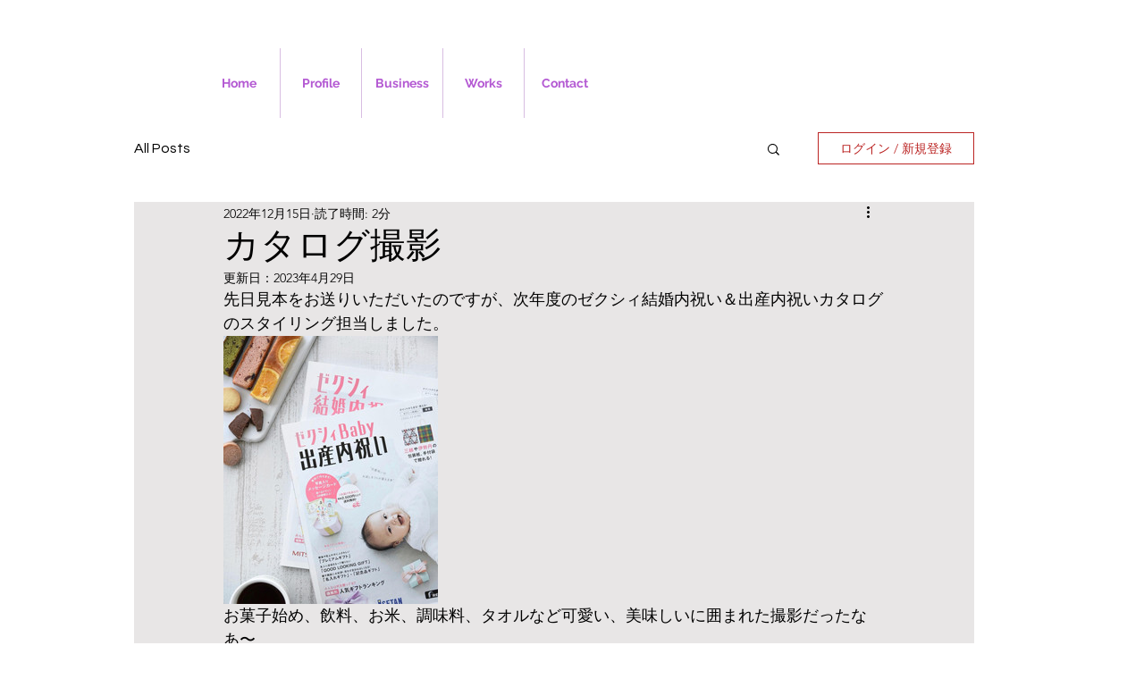

--- FILE ---
content_type: text/css; charset=utf-8
request_url: https://www.reiko-kitchen.com/_serverless/pro-gallery-css-v4-server/layoutCss?ver=2&id=5h65z137-not-scoped&items=3459_1440_1800&container=376_740_300_720&options=gallerySizeType:px%7CenableInfiniteScroll:true%7CtitlePlacement:SHOW_ON_HOVER%7CimageMargin:5%7CisVertical:false%7CgridStyle:0%7CgalleryLayout:1%7CnumberOfImagesPerRow:0%7CgallerySizePx:300%7CcubeType:fill%7CgalleryThumbnailsAlignment:none
body_size: -265
content:
#pro-gallery-5h65z137-not-scoped [data-hook="item-container"][data-idx="0"].gallery-item-container{opacity: 1 !important;display: block !important;transition: opacity .2s ease !important;top: 0px !important;left: 0px !important;right: auto !important;height: 300px !important;width: 240px !important;} #pro-gallery-5h65z137-not-scoped [data-hook="item-container"][data-idx="0"] .gallery-item-common-info-outer{height: 100% !important;} #pro-gallery-5h65z137-not-scoped [data-hook="item-container"][data-idx="0"] .gallery-item-common-info{height: 100% !important;width: 100% !important;} #pro-gallery-5h65z137-not-scoped [data-hook="item-container"][data-idx="0"] .gallery-item-wrapper{width: 240px !important;height: 300px !important;margin: 0 !important;} #pro-gallery-5h65z137-not-scoped [data-hook="item-container"][data-idx="0"] .gallery-item-content{width: 240px !important;height: 300px !important;margin: 0px 0px !important;opacity: 1 !important;} #pro-gallery-5h65z137-not-scoped [data-hook="item-container"][data-idx="0"] .gallery-item-hover{width: 240px !important;height: 300px !important;opacity: 1 !important;} #pro-gallery-5h65z137-not-scoped [data-hook="item-container"][data-idx="0"] .item-hover-flex-container{width: 240px !important;height: 300px !important;margin: 0px 0px !important;opacity: 1 !important;} #pro-gallery-5h65z137-not-scoped [data-hook="item-container"][data-idx="0"] .gallery-item-wrapper img{width: 100% !important;height: 100% !important;opacity: 1 !important;} #pro-gallery-5h65z137-not-scoped .pro-gallery-prerender{height:300px !important;}#pro-gallery-5h65z137-not-scoped {height:300px !important; width:740px !important;}#pro-gallery-5h65z137-not-scoped .pro-gallery-margin-container {height:300px !important;}#pro-gallery-5h65z137-not-scoped .pro-gallery {height:300px !important; width:740px !important;}#pro-gallery-5h65z137-not-scoped .pro-gallery-parent-container {height:300px !important; width:745px !important;}

--- FILE ---
content_type: text/css; charset=utf-8
request_url: https://www.reiko-kitchen.com/_serverless/pro-gallery-css-v4-server/layoutCss?ver=2&id=o2p1872728-not-scoped&items=3456_1440_1800%7C3621_1440_1800%7C3803_1440_1800%7C3510_1440_1800%7C3494_1440_1800%7C3288_1440_1800%7C3446_1440_1800%7C3595_1080_1620%7C3364_1080_1620%7C3592_1080_1620&container=730_740_926.15625_720&options=gallerySizeType:px%7CenableInfiniteScroll:true%7CtitlePlacement:SHOW_ON_HOVER%7CimageMargin:5%7CisVertical:false%7CgridStyle:0%7CgalleryLayout:1%7CnumberOfImagesPerRow:0%7CgallerySizePx:300%7CcubeType:fill%7CgalleryThumbnailsAlignment:none
body_size: -182
content:
#pro-gallery-o2p1872728-not-scoped [data-hook="item-container"][data-idx="0"].gallery-item-container{opacity: 1 !important;display: block !important;transition: opacity .2s ease !important;top: 0px !important;left: 0px !important;right: auto !important;height: 304px !important;width: 243px !important;} #pro-gallery-o2p1872728-not-scoped [data-hook="item-container"][data-idx="0"] .gallery-item-common-info-outer{height: 100% !important;} #pro-gallery-o2p1872728-not-scoped [data-hook="item-container"][data-idx="0"] .gallery-item-common-info{height: 100% !important;width: 100% !important;} #pro-gallery-o2p1872728-not-scoped [data-hook="item-container"][data-idx="0"] .gallery-item-wrapper{width: 243px !important;height: 304px !important;margin: 0 !important;} #pro-gallery-o2p1872728-not-scoped [data-hook="item-container"][data-idx="0"] .gallery-item-content{width: 243px !important;height: 304px !important;margin: 0px 0px !important;opacity: 1 !important;} #pro-gallery-o2p1872728-not-scoped [data-hook="item-container"][data-idx="0"] .gallery-item-hover{width: 243px !important;height: 304px !important;opacity: 1 !important;} #pro-gallery-o2p1872728-not-scoped [data-hook="item-container"][data-idx="0"] .item-hover-flex-container{width: 243px !important;height: 304px !important;margin: 0px 0px !important;opacity: 1 !important;} #pro-gallery-o2p1872728-not-scoped [data-hook="item-container"][data-idx="0"] .gallery-item-wrapper img{width: 100% !important;height: 100% !important;opacity: 1 !important;} #pro-gallery-o2p1872728-not-scoped [data-hook="item-container"][data-idx="1"].gallery-item-container{opacity: 1 !important;display: block !important;transition: opacity .2s ease !important;top: 0px !important;left: 248px !important;right: auto !important;height: 304px !important;width: 243px !important;} #pro-gallery-o2p1872728-not-scoped [data-hook="item-container"][data-idx="1"] .gallery-item-common-info-outer{height: 100% !important;} #pro-gallery-o2p1872728-not-scoped [data-hook="item-container"][data-idx="1"] .gallery-item-common-info{height: 100% !important;width: 100% !important;} #pro-gallery-o2p1872728-not-scoped [data-hook="item-container"][data-idx="1"] .gallery-item-wrapper{width: 243px !important;height: 304px !important;margin: 0 !important;} #pro-gallery-o2p1872728-not-scoped [data-hook="item-container"][data-idx="1"] .gallery-item-content{width: 243px !important;height: 304px !important;margin: 0px 0px !important;opacity: 1 !important;} #pro-gallery-o2p1872728-not-scoped [data-hook="item-container"][data-idx="1"] .gallery-item-hover{width: 243px !important;height: 304px !important;opacity: 1 !important;} #pro-gallery-o2p1872728-not-scoped [data-hook="item-container"][data-idx="1"] .item-hover-flex-container{width: 243px !important;height: 304px !important;margin: 0px 0px !important;opacity: 1 !important;} #pro-gallery-o2p1872728-not-scoped [data-hook="item-container"][data-idx="1"] .gallery-item-wrapper img{width: 100% !important;height: 100% !important;opacity: 1 !important;} #pro-gallery-o2p1872728-not-scoped [data-hook="item-container"][data-idx="2"].gallery-item-container{opacity: 1 !important;display: block !important;transition: opacity .2s ease !important;top: 0px !important;left: 496px !important;right: auto !important;height: 304px !important;width: 244px !important;} #pro-gallery-o2p1872728-not-scoped [data-hook="item-container"][data-idx="2"] .gallery-item-common-info-outer{height: 100% !important;} #pro-gallery-o2p1872728-not-scoped [data-hook="item-container"][data-idx="2"] .gallery-item-common-info{height: 100% !important;width: 100% !important;} #pro-gallery-o2p1872728-not-scoped [data-hook="item-container"][data-idx="2"] .gallery-item-wrapper{width: 244px !important;height: 304px !important;margin: 0 !important;} #pro-gallery-o2p1872728-not-scoped [data-hook="item-container"][data-idx="2"] .gallery-item-content{width: 244px !important;height: 304px !important;margin: 0px 0px !important;opacity: 1 !important;} #pro-gallery-o2p1872728-not-scoped [data-hook="item-container"][data-idx="2"] .gallery-item-hover{width: 244px !important;height: 304px !important;opacity: 1 !important;} #pro-gallery-o2p1872728-not-scoped [data-hook="item-container"][data-idx="2"] .item-hover-flex-container{width: 244px !important;height: 304px !important;margin: 0px 0px !important;opacity: 1 !important;} #pro-gallery-o2p1872728-not-scoped [data-hook="item-container"][data-idx="2"] .gallery-item-wrapper img{width: 100% !important;height: 100% !important;opacity: 1 !important;} #pro-gallery-o2p1872728-not-scoped [data-hook="item-container"][data-idx="3"]{display: none !important;} #pro-gallery-o2p1872728-not-scoped [data-hook="item-container"][data-idx="4"]{display: none !important;} #pro-gallery-o2p1872728-not-scoped [data-hook="item-container"][data-idx="5"]{display: none !important;} #pro-gallery-o2p1872728-not-scoped [data-hook="item-container"][data-idx="6"]{display: none !important;} #pro-gallery-o2p1872728-not-scoped [data-hook="item-container"][data-idx="7"]{display: none !important;} #pro-gallery-o2p1872728-not-scoped [data-hook="item-container"][data-idx="8"]{display: none !important;} #pro-gallery-o2p1872728-not-scoped [data-hook="item-container"][data-idx="9"]{display: none !important;} #pro-gallery-o2p1872728-not-scoped .pro-gallery-prerender{height:877.514436006961px !important;}#pro-gallery-o2p1872728-not-scoped {height:877.514436006961px !important; width:740px !important;}#pro-gallery-o2p1872728-not-scoped .pro-gallery-margin-container {height:877.514436006961px !important;}#pro-gallery-o2p1872728-not-scoped .pro-gallery {height:877.514436006961px !important; width:740px !important;}#pro-gallery-o2p1872728-not-scoped .pro-gallery-parent-container {height:877.514436006961px !important; width:745px !important;}

--- FILE ---
content_type: text/css; charset=utf-8
request_url: https://www.reiko-kitchen.com/_serverless/pro-gallery-css-v4-server/layoutCss?ver=2&id=p1pfo91919-not-scoped&items=3467_1500_1000%7C3267_1500_1000%7C3747_1500_1000&container=1899.15625_740_630.125_720&options=gallerySizeType:px%7CenableInfiniteScroll:true%7CtitlePlacement:SHOW_ON_HOVER%7CimageMargin:5%7CisVertical:false%7CgridStyle:0%7CgalleryLayout:1%7CnumberOfImagesPerRow:0%7CgallerySizePx:300%7CcubeType:fill%7CgalleryThumbnailsAlignment:none
body_size: -175
content:
#pro-gallery-p1pfo91919-not-scoped [data-hook="item-container"][data-idx="0"].gallery-item-container{opacity: 1 !important;display: block !important;transition: opacity .2s ease !important;top: 0px !important;left: 0px !important;right: auto !important;height: 245px !important;width: 367px !important;} #pro-gallery-p1pfo91919-not-scoped [data-hook="item-container"][data-idx="0"] .gallery-item-common-info-outer{height: 100% !important;} #pro-gallery-p1pfo91919-not-scoped [data-hook="item-container"][data-idx="0"] .gallery-item-common-info{height: 100% !important;width: 100% !important;} #pro-gallery-p1pfo91919-not-scoped [data-hook="item-container"][data-idx="0"] .gallery-item-wrapper{width: 367px !important;height: 245px !important;margin: 0 !important;} #pro-gallery-p1pfo91919-not-scoped [data-hook="item-container"][data-idx="0"] .gallery-item-content{width: 367px !important;height: 245px !important;margin: 0px 0px !important;opacity: 1 !important;} #pro-gallery-p1pfo91919-not-scoped [data-hook="item-container"][data-idx="0"] .gallery-item-hover{width: 367px !important;height: 245px !important;opacity: 1 !important;} #pro-gallery-p1pfo91919-not-scoped [data-hook="item-container"][data-idx="0"] .item-hover-flex-container{width: 367px !important;height: 245px !important;margin: 0px 0px !important;opacity: 1 !important;} #pro-gallery-p1pfo91919-not-scoped [data-hook="item-container"][data-idx="0"] .gallery-item-wrapper img{width: 100% !important;height: 100% !important;opacity: 1 !important;} #pro-gallery-p1pfo91919-not-scoped [data-hook="item-container"][data-idx="1"].gallery-item-container{opacity: 1 !important;display: block !important;transition: opacity .2s ease !important;top: 0px !important;left: 372px !important;right: auto !important;height: 245px !important;width: 368px !important;} #pro-gallery-p1pfo91919-not-scoped [data-hook="item-container"][data-idx="1"] .gallery-item-common-info-outer{height: 100% !important;} #pro-gallery-p1pfo91919-not-scoped [data-hook="item-container"][data-idx="1"] .gallery-item-common-info{height: 100% !important;width: 100% !important;} #pro-gallery-p1pfo91919-not-scoped [data-hook="item-container"][data-idx="1"] .gallery-item-wrapper{width: 368px !important;height: 245px !important;margin: 0 !important;} #pro-gallery-p1pfo91919-not-scoped [data-hook="item-container"][data-idx="1"] .gallery-item-content{width: 368px !important;height: 245px !important;margin: 0px 0px !important;opacity: 1 !important;} #pro-gallery-p1pfo91919-not-scoped [data-hook="item-container"][data-idx="1"] .gallery-item-hover{width: 368px !important;height: 245px !important;opacity: 1 !important;} #pro-gallery-p1pfo91919-not-scoped [data-hook="item-container"][data-idx="1"] .item-hover-flex-container{width: 368px !important;height: 245px !important;margin: 0px 0px !important;opacity: 1 !important;} #pro-gallery-p1pfo91919-not-scoped [data-hook="item-container"][data-idx="1"] .gallery-item-wrapper img{width: 100% !important;height: 100% !important;opacity: 1 !important;} #pro-gallery-p1pfo91919-not-scoped [data-hook="item-container"][data-idx="2"].gallery-item-container{opacity: 1 !important;display: block !important;transition: opacity .2s ease !important;top: 250px !important;left: 0px !important;right: auto !important;height: 300px !important;width: 450px !important;} #pro-gallery-p1pfo91919-not-scoped [data-hook="item-container"][data-idx="2"] .gallery-item-common-info-outer{height: 100% !important;} #pro-gallery-p1pfo91919-not-scoped [data-hook="item-container"][data-idx="2"] .gallery-item-common-info{height: 100% !important;width: 100% !important;} #pro-gallery-p1pfo91919-not-scoped [data-hook="item-container"][data-idx="2"] .gallery-item-wrapper{width: 450px !important;height: 300px !important;margin: 0 !important;} #pro-gallery-p1pfo91919-not-scoped [data-hook="item-container"][data-idx="2"] .gallery-item-content{width: 450px !important;height: 300px !important;margin: 0px 0px !important;opacity: 1 !important;} #pro-gallery-p1pfo91919-not-scoped [data-hook="item-container"][data-idx="2"] .gallery-item-hover{width: 450px !important;height: 300px !important;opacity: 1 !important;} #pro-gallery-p1pfo91919-not-scoped [data-hook="item-container"][data-idx="2"] .item-hover-flex-container{width: 450px !important;height: 300px !important;margin: 0px 0px !important;opacity: 1 !important;} #pro-gallery-p1pfo91919-not-scoped [data-hook="item-container"][data-idx="2"] .gallery-item-wrapper img{width: 100% !important;height: 100% !important;opacity: 1 !important;} #pro-gallery-p1pfo91919-not-scoped .pro-gallery-prerender{height:549.6978021978022px !important;}#pro-gallery-p1pfo91919-not-scoped {height:549.6978021978022px !important; width:740px !important;}#pro-gallery-p1pfo91919-not-scoped .pro-gallery-margin-container {height:549.6978021978022px !important;}#pro-gallery-p1pfo91919-not-scoped .pro-gallery {height:549.6978021978022px !important; width:740px !important;}#pro-gallery-p1pfo91919-not-scoped .pro-gallery-parent-container {height:549.6978021978022px !important; width:745px !important;}

--- FILE ---
content_type: text/css; charset=utf-8
request_url: https://www.reiko-kitchen.com/_serverless/pro-gallery-css-v4-server/layoutCss?ver=2&id=01roy129583-not-scoped&items=3598_1440_1800%7C3586_1080_1619&container=2826.28125_740_300_720&options=gallerySizeType:px%7CenableInfiniteScroll:true%7CtitlePlacement:SHOW_ON_HOVER%7CimageMargin:5%7CisVertical:false%7CgridStyle:0%7CgalleryLayout:1%7CnumberOfImagesPerRow:0%7CgallerySizePx:300%7CcubeType:fill%7CgalleryThumbnailsAlignment:none
body_size: -275
content:
#pro-gallery-01roy129583-not-scoped [data-hook="item-container"][data-idx="0"].gallery-item-container{opacity: 1 !important;display: block !important;transition: opacity .2s ease !important;top: 0px !important;left: 0px !important;right: auto !important;height: 300px !important;width: 240px !important;} #pro-gallery-01roy129583-not-scoped [data-hook="item-container"][data-idx="0"] .gallery-item-common-info-outer{height: 100% !important;} #pro-gallery-01roy129583-not-scoped [data-hook="item-container"][data-idx="0"] .gallery-item-common-info{height: 100% !important;width: 100% !important;} #pro-gallery-01roy129583-not-scoped [data-hook="item-container"][data-idx="0"] .gallery-item-wrapper{width: 240px !important;height: 300px !important;margin: 0 !important;} #pro-gallery-01roy129583-not-scoped [data-hook="item-container"][data-idx="0"] .gallery-item-content{width: 240px !important;height: 300px !important;margin: 0px 0px !important;opacity: 1 !important;} #pro-gallery-01roy129583-not-scoped [data-hook="item-container"][data-idx="0"] .gallery-item-hover{width: 240px !important;height: 300px !important;opacity: 1 !important;} #pro-gallery-01roy129583-not-scoped [data-hook="item-container"][data-idx="0"] .item-hover-flex-container{width: 240px !important;height: 300px !important;margin: 0px 0px !important;opacity: 1 !important;} #pro-gallery-01roy129583-not-scoped [data-hook="item-container"][data-idx="0"] .gallery-item-wrapper img{width: 100% !important;height: 100% !important;opacity: 1 !important;} #pro-gallery-01roy129583-not-scoped [data-hook="item-container"][data-idx="1"].gallery-item-container{opacity: 1 !important;display: block !important;transition: opacity .2s ease !important;top: 0px !important;left: 245px !important;right: auto !important;height: 300px !important;width: 200px !important;} #pro-gallery-01roy129583-not-scoped [data-hook="item-container"][data-idx="1"] .gallery-item-common-info-outer{height: 100% !important;} #pro-gallery-01roy129583-not-scoped [data-hook="item-container"][data-idx="1"] .gallery-item-common-info{height: 100% !important;width: 100% !important;} #pro-gallery-01roy129583-not-scoped [data-hook="item-container"][data-idx="1"] .gallery-item-wrapper{width: 200px !important;height: 300px !important;margin: 0 !important;} #pro-gallery-01roy129583-not-scoped [data-hook="item-container"][data-idx="1"] .gallery-item-content{width: 200px !important;height: 300px !important;margin: 0px 0px !important;opacity: 1 !important;} #pro-gallery-01roy129583-not-scoped [data-hook="item-container"][data-idx="1"] .gallery-item-hover{width: 200px !important;height: 300px !important;opacity: 1 !important;} #pro-gallery-01roy129583-not-scoped [data-hook="item-container"][data-idx="1"] .item-hover-flex-container{width: 200px !important;height: 300px !important;margin: 0px 0px !important;opacity: 1 !important;} #pro-gallery-01roy129583-not-scoped [data-hook="item-container"][data-idx="1"] .gallery-item-wrapper img{width: 100% !important;height: 100% !important;opacity: 1 !important;} #pro-gallery-01roy129583-not-scoped .pro-gallery-prerender{height:300px !important;}#pro-gallery-01roy129583-not-scoped {height:300px !important; width:740px !important;}#pro-gallery-01roy129583-not-scoped .pro-gallery-margin-container {height:300px !important;}#pro-gallery-01roy129583-not-scoped .pro-gallery {height:300px !important; width:740px !important;}#pro-gallery-01roy129583-not-scoped .pro-gallery-parent-container {height:300px !important; width:745px !important;}